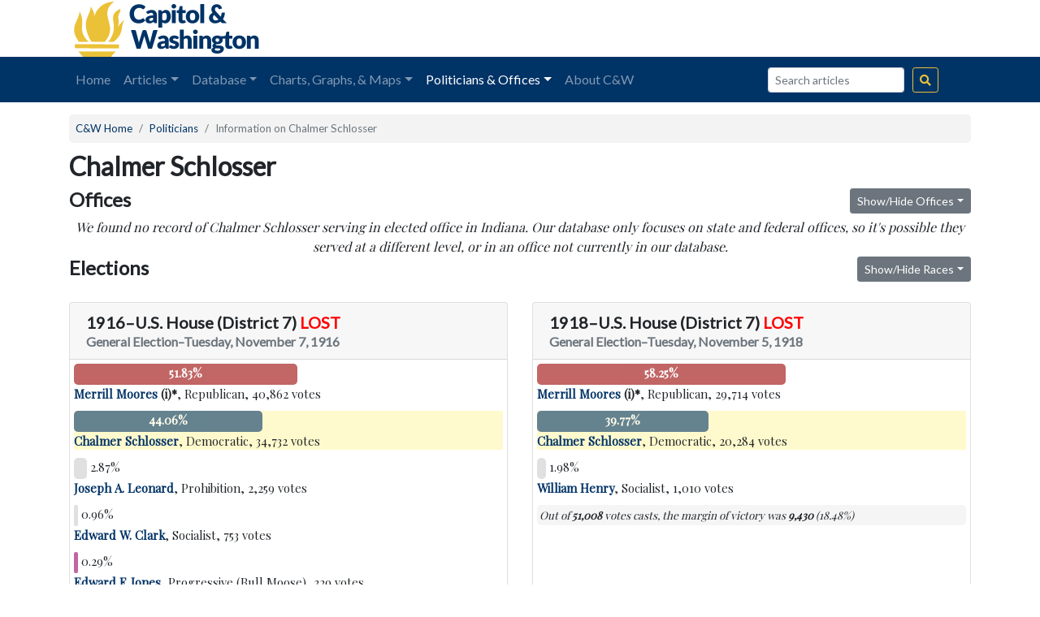

--- FILE ---
content_type: text/html; charset=UTF-8
request_url: https://www.capitolandwashington.com/politicians/pol/1755/
body_size: 9517
content:
<!doctype html>
<html lang="en">
  <head>
	  <!-- Global site tag (gtag.js) - Google Analytics -->
	  <script async src="https://www.googletagmanager.com/gtag/js?id=UA-20127004-1"></script>
	  <script>
		  window.dataLayer = window.dataLayer || [];
		  function gtag(){dataLayer.push(arguments);}
		  gtag('js', new Date());

		  gtag('config', 'UA-20127004-1');
	  </script>

    <!-- Required meta tags -->
    <meta charset="utf-8">
    <meta name="viewport" content="width=device-width, initial-scale=1, shrink-to-fit=no">

    <link href="https://fonts.googleapis.com/css?family=Lato|Playfair+Display&display=swap" rel="stylesheet">
    <link rel="stylesheet" href="https://use.fontawesome.com/releases/v5.8.2/css/all.css" integrity="sha384-oS3vJWv+0UjzBfQzYUhtDYW+Pj2yciDJxpsK1OYPAYjqT085Qq/1cq5FLXAZQ7Ay" crossorigin="anonymous"> 
    
    <title>Information on Chalmer Schlosser &laquo; Capitol &amp; Washington</title>

    <meta name='robots' content='max-image-preview:large' />
<link rel="alternate" type="application/rss+xml" title="Capitol &amp; Washington &raquo; Indiana Politicians By Letter Comments Feed" href="https://www.capitolandwashington.com/politicians/pol/feed/" />
<link rel="alternate" title="oEmbed (JSON)" type="application/json+oembed" href="https://www.capitolandwashington.com/wp-json/oembed/1.0/embed?url=https%3A%2F%2Fwww.capitolandwashington.com%2Fpoliticians%2Fpol%2F" />
<link rel="alternate" title="oEmbed (XML)" type="text/xml+oembed" href="https://www.capitolandwashington.com/wp-json/oembed/1.0/embed?url=https%3A%2F%2Fwww.capitolandwashington.com%2Fpoliticians%2Fpol%2F&#038;format=xml" />
<style id='wp-img-auto-sizes-contain-inline-css' type='text/css'>
img:is([sizes=auto i],[sizes^="auto," i]){contain-intrinsic-size:3000px 1500px}
/*# sourceURL=wp-img-auto-sizes-contain-inline-css */
</style>
<style id='wp-emoji-styles-inline-css' type='text/css'>

	img.wp-smiley, img.emoji {
		display: inline !important;
		border: none !important;
		box-shadow: none !important;
		height: 1em !important;
		width: 1em !important;
		margin: 0 0.07em !important;
		vertical-align: -0.1em !important;
		background: none !important;
		padding: 0 !important;
	}
/*# sourceURL=wp-emoji-styles-inline-css */
</style>
<style id='wp-block-library-inline-css' type='text/css'>
:root{--wp-block-synced-color:#7a00df;--wp-block-synced-color--rgb:122,0,223;--wp-bound-block-color:var(--wp-block-synced-color);--wp-editor-canvas-background:#ddd;--wp-admin-theme-color:#007cba;--wp-admin-theme-color--rgb:0,124,186;--wp-admin-theme-color-darker-10:#006ba1;--wp-admin-theme-color-darker-10--rgb:0,107,160.5;--wp-admin-theme-color-darker-20:#005a87;--wp-admin-theme-color-darker-20--rgb:0,90,135;--wp-admin-border-width-focus:2px}@media (min-resolution:192dpi){:root{--wp-admin-border-width-focus:1.5px}}.wp-element-button{cursor:pointer}:root .has-very-light-gray-background-color{background-color:#eee}:root .has-very-dark-gray-background-color{background-color:#313131}:root .has-very-light-gray-color{color:#eee}:root .has-very-dark-gray-color{color:#313131}:root .has-vivid-green-cyan-to-vivid-cyan-blue-gradient-background{background:linear-gradient(135deg,#00d084,#0693e3)}:root .has-purple-crush-gradient-background{background:linear-gradient(135deg,#34e2e4,#4721fb 50%,#ab1dfe)}:root .has-hazy-dawn-gradient-background{background:linear-gradient(135deg,#faaca8,#dad0ec)}:root .has-subdued-olive-gradient-background{background:linear-gradient(135deg,#fafae1,#67a671)}:root .has-atomic-cream-gradient-background{background:linear-gradient(135deg,#fdd79a,#004a59)}:root .has-nightshade-gradient-background{background:linear-gradient(135deg,#330968,#31cdcf)}:root .has-midnight-gradient-background{background:linear-gradient(135deg,#020381,#2874fc)}:root{--wp--preset--font-size--normal:16px;--wp--preset--font-size--huge:42px}.has-regular-font-size{font-size:1em}.has-larger-font-size{font-size:2.625em}.has-normal-font-size{font-size:var(--wp--preset--font-size--normal)}.has-huge-font-size{font-size:var(--wp--preset--font-size--huge)}.has-text-align-center{text-align:center}.has-text-align-left{text-align:left}.has-text-align-right{text-align:right}.has-fit-text{white-space:nowrap!important}#end-resizable-editor-section{display:none}.aligncenter{clear:both}.items-justified-left{justify-content:flex-start}.items-justified-center{justify-content:center}.items-justified-right{justify-content:flex-end}.items-justified-space-between{justify-content:space-between}.screen-reader-text{border:0;clip-path:inset(50%);height:1px;margin:-1px;overflow:hidden;padding:0;position:absolute;width:1px;word-wrap:normal!important}.screen-reader-text:focus{background-color:#ddd;clip-path:none;color:#444;display:block;font-size:1em;height:auto;left:5px;line-height:normal;padding:15px 23px 14px;text-decoration:none;top:5px;width:auto;z-index:100000}html :where(.has-border-color){border-style:solid}html :where([style*=border-top-color]){border-top-style:solid}html :where([style*=border-right-color]){border-right-style:solid}html :where([style*=border-bottom-color]){border-bottom-style:solid}html :where([style*=border-left-color]){border-left-style:solid}html :where([style*=border-width]){border-style:solid}html :where([style*=border-top-width]){border-top-style:solid}html :where([style*=border-right-width]){border-right-style:solid}html :where([style*=border-bottom-width]){border-bottom-style:solid}html :where([style*=border-left-width]){border-left-style:solid}html :where(img[class*=wp-image-]){height:auto;max-width:100%}:where(figure){margin:0 0 1em}html :where(.is-position-sticky){--wp-admin--admin-bar--position-offset:var(--wp-admin--admin-bar--height,0px)}@media screen and (max-width:600px){html :where(.is-position-sticky){--wp-admin--admin-bar--position-offset:0px}}

/*# sourceURL=wp-block-library-inline-css */
</style><style id='global-styles-inline-css' type='text/css'>
:root{--wp--preset--aspect-ratio--square: 1;--wp--preset--aspect-ratio--4-3: 4/3;--wp--preset--aspect-ratio--3-4: 3/4;--wp--preset--aspect-ratio--3-2: 3/2;--wp--preset--aspect-ratio--2-3: 2/3;--wp--preset--aspect-ratio--16-9: 16/9;--wp--preset--aspect-ratio--9-16: 9/16;--wp--preset--color--black: #000000;--wp--preset--color--cyan-bluish-gray: #abb8c3;--wp--preset--color--white: #ffffff;--wp--preset--color--pale-pink: #f78da7;--wp--preset--color--vivid-red: #cf2e2e;--wp--preset--color--luminous-vivid-orange: #ff6900;--wp--preset--color--luminous-vivid-amber: #fcb900;--wp--preset--color--light-green-cyan: #7bdcb5;--wp--preset--color--vivid-green-cyan: #00d084;--wp--preset--color--pale-cyan-blue: #8ed1fc;--wp--preset--color--vivid-cyan-blue: #0693e3;--wp--preset--color--vivid-purple: #9b51e0;--wp--preset--gradient--vivid-cyan-blue-to-vivid-purple: linear-gradient(135deg,rgb(6,147,227) 0%,rgb(155,81,224) 100%);--wp--preset--gradient--light-green-cyan-to-vivid-green-cyan: linear-gradient(135deg,rgb(122,220,180) 0%,rgb(0,208,130) 100%);--wp--preset--gradient--luminous-vivid-amber-to-luminous-vivid-orange: linear-gradient(135deg,rgb(252,185,0) 0%,rgb(255,105,0) 100%);--wp--preset--gradient--luminous-vivid-orange-to-vivid-red: linear-gradient(135deg,rgb(255,105,0) 0%,rgb(207,46,46) 100%);--wp--preset--gradient--very-light-gray-to-cyan-bluish-gray: linear-gradient(135deg,rgb(238,238,238) 0%,rgb(169,184,195) 100%);--wp--preset--gradient--cool-to-warm-spectrum: linear-gradient(135deg,rgb(74,234,220) 0%,rgb(151,120,209) 20%,rgb(207,42,186) 40%,rgb(238,44,130) 60%,rgb(251,105,98) 80%,rgb(254,248,76) 100%);--wp--preset--gradient--blush-light-purple: linear-gradient(135deg,rgb(255,206,236) 0%,rgb(152,150,240) 100%);--wp--preset--gradient--blush-bordeaux: linear-gradient(135deg,rgb(254,205,165) 0%,rgb(254,45,45) 50%,rgb(107,0,62) 100%);--wp--preset--gradient--luminous-dusk: linear-gradient(135deg,rgb(255,203,112) 0%,rgb(199,81,192) 50%,rgb(65,88,208) 100%);--wp--preset--gradient--pale-ocean: linear-gradient(135deg,rgb(255,245,203) 0%,rgb(182,227,212) 50%,rgb(51,167,181) 100%);--wp--preset--gradient--electric-grass: linear-gradient(135deg,rgb(202,248,128) 0%,rgb(113,206,126) 100%);--wp--preset--gradient--midnight: linear-gradient(135deg,rgb(2,3,129) 0%,rgb(40,116,252) 100%);--wp--preset--font-size--small: 13px;--wp--preset--font-size--medium: 20px;--wp--preset--font-size--large: 36px;--wp--preset--font-size--x-large: 42px;--wp--preset--spacing--20: 0.44rem;--wp--preset--spacing--30: 0.67rem;--wp--preset--spacing--40: 1rem;--wp--preset--spacing--50: 1.5rem;--wp--preset--spacing--60: 2.25rem;--wp--preset--spacing--70: 3.38rem;--wp--preset--spacing--80: 5.06rem;--wp--preset--shadow--natural: 6px 6px 9px rgba(0, 0, 0, 0.2);--wp--preset--shadow--deep: 12px 12px 50px rgba(0, 0, 0, 0.4);--wp--preset--shadow--sharp: 6px 6px 0px rgba(0, 0, 0, 0.2);--wp--preset--shadow--outlined: 6px 6px 0px -3px rgb(255, 255, 255), 6px 6px rgb(0, 0, 0);--wp--preset--shadow--crisp: 6px 6px 0px rgb(0, 0, 0);}:where(.is-layout-flex){gap: 0.5em;}:where(.is-layout-grid){gap: 0.5em;}body .is-layout-flex{display: flex;}.is-layout-flex{flex-wrap: wrap;align-items: center;}.is-layout-flex > :is(*, div){margin: 0;}body .is-layout-grid{display: grid;}.is-layout-grid > :is(*, div){margin: 0;}:where(.wp-block-columns.is-layout-flex){gap: 2em;}:where(.wp-block-columns.is-layout-grid){gap: 2em;}:where(.wp-block-post-template.is-layout-flex){gap: 1.25em;}:where(.wp-block-post-template.is-layout-grid){gap: 1.25em;}.has-black-color{color: var(--wp--preset--color--black) !important;}.has-cyan-bluish-gray-color{color: var(--wp--preset--color--cyan-bluish-gray) !important;}.has-white-color{color: var(--wp--preset--color--white) !important;}.has-pale-pink-color{color: var(--wp--preset--color--pale-pink) !important;}.has-vivid-red-color{color: var(--wp--preset--color--vivid-red) !important;}.has-luminous-vivid-orange-color{color: var(--wp--preset--color--luminous-vivid-orange) !important;}.has-luminous-vivid-amber-color{color: var(--wp--preset--color--luminous-vivid-amber) !important;}.has-light-green-cyan-color{color: var(--wp--preset--color--light-green-cyan) !important;}.has-vivid-green-cyan-color{color: var(--wp--preset--color--vivid-green-cyan) !important;}.has-pale-cyan-blue-color{color: var(--wp--preset--color--pale-cyan-blue) !important;}.has-vivid-cyan-blue-color{color: var(--wp--preset--color--vivid-cyan-blue) !important;}.has-vivid-purple-color{color: var(--wp--preset--color--vivid-purple) !important;}.has-black-background-color{background-color: var(--wp--preset--color--black) !important;}.has-cyan-bluish-gray-background-color{background-color: var(--wp--preset--color--cyan-bluish-gray) !important;}.has-white-background-color{background-color: var(--wp--preset--color--white) !important;}.has-pale-pink-background-color{background-color: var(--wp--preset--color--pale-pink) !important;}.has-vivid-red-background-color{background-color: var(--wp--preset--color--vivid-red) !important;}.has-luminous-vivid-orange-background-color{background-color: var(--wp--preset--color--luminous-vivid-orange) !important;}.has-luminous-vivid-amber-background-color{background-color: var(--wp--preset--color--luminous-vivid-amber) !important;}.has-light-green-cyan-background-color{background-color: var(--wp--preset--color--light-green-cyan) !important;}.has-vivid-green-cyan-background-color{background-color: var(--wp--preset--color--vivid-green-cyan) !important;}.has-pale-cyan-blue-background-color{background-color: var(--wp--preset--color--pale-cyan-blue) !important;}.has-vivid-cyan-blue-background-color{background-color: var(--wp--preset--color--vivid-cyan-blue) !important;}.has-vivid-purple-background-color{background-color: var(--wp--preset--color--vivid-purple) !important;}.has-black-border-color{border-color: var(--wp--preset--color--black) !important;}.has-cyan-bluish-gray-border-color{border-color: var(--wp--preset--color--cyan-bluish-gray) !important;}.has-white-border-color{border-color: var(--wp--preset--color--white) !important;}.has-pale-pink-border-color{border-color: var(--wp--preset--color--pale-pink) !important;}.has-vivid-red-border-color{border-color: var(--wp--preset--color--vivid-red) !important;}.has-luminous-vivid-orange-border-color{border-color: var(--wp--preset--color--luminous-vivid-orange) !important;}.has-luminous-vivid-amber-border-color{border-color: var(--wp--preset--color--luminous-vivid-amber) !important;}.has-light-green-cyan-border-color{border-color: var(--wp--preset--color--light-green-cyan) !important;}.has-vivid-green-cyan-border-color{border-color: var(--wp--preset--color--vivid-green-cyan) !important;}.has-pale-cyan-blue-border-color{border-color: var(--wp--preset--color--pale-cyan-blue) !important;}.has-vivid-cyan-blue-border-color{border-color: var(--wp--preset--color--vivid-cyan-blue) !important;}.has-vivid-purple-border-color{border-color: var(--wp--preset--color--vivid-purple) !important;}.has-vivid-cyan-blue-to-vivid-purple-gradient-background{background: var(--wp--preset--gradient--vivid-cyan-blue-to-vivid-purple) !important;}.has-light-green-cyan-to-vivid-green-cyan-gradient-background{background: var(--wp--preset--gradient--light-green-cyan-to-vivid-green-cyan) !important;}.has-luminous-vivid-amber-to-luminous-vivid-orange-gradient-background{background: var(--wp--preset--gradient--luminous-vivid-amber-to-luminous-vivid-orange) !important;}.has-luminous-vivid-orange-to-vivid-red-gradient-background{background: var(--wp--preset--gradient--luminous-vivid-orange-to-vivid-red) !important;}.has-very-light-gray-to-cyan-bluish-gray-gradient-background{background: var(--wp--preset--gradient--very-light-gray-to-cyan-bluish-gray) !important;}.has-cool-to-warm-spectrum-gradient-background{background: var(--wp--preset--gradient--cool-to-warm-spectrum) !important;}.has-blush-light-purple-gradient-background{background: var(--wp--preset--gradient--blush-light-purple) !important;}.has-blush-bordeaux-gradient-background{background: var(--wp--preset--gradient--blush-bordeaux) !important;}.has-luminous-dusk-gradient-background{background: var(--wp--preset--gradient--luminous-dusk) !important;}.has-pale-ocean-gradient-background{background: var(--wp--preset--gradient--pale-ocean) !important;}.has-electric-grass-gradient-background{background: var(--wp--preset--gradient--electric-grass) !important;}.has-midnight-gradient-background{background: var(--wp--preset--gradient--midnight) !important;}.has-small-font-size{font-size: var(--wp--preset--font-size--small) !important;}.has-medium-font-size{font-size: var(--wp--preset--font-size--medium) !important;}.has-large-font-size{font-size: var(--wp--preset--font-size--large) !important;}.has-x-large-font-size{font-size: var(--wp--preset--font-size--x-large) !important;}
/*# sourceURL=global-styles-inline-css */
</style>

<style id='classic-theme-styles-inline-css' type='text/css'>
/*! This file is auto-generated */
.wp-block-button__link{color:#fff;background-color:#32373c;border-radius:9999px;box-shadow:none;text-decoration:none;padding:calc(.667em + 2px) calc(1.333em + 2px);font-size:1.125em}.wp-block-file__button{background:#32373c;color:#fff;text-decoration:none}
/*# sourceURL=/wp-includes/css/classic-themes.min.css */
</style>
<link rel='stylesheet' id='bootstrap-css' href='https://www.capitolandwashington.com/wp-content/themes/candw19/bootstrap/css/bootstrap.css?ver=6.9' type='text/css' media='all' />
<link rel='stylesheet' id='core-css' href='https://www.capitolandwashington.com/wp-content/themes/candw19/style.css?ver=6.9' type='text/css' media='all' />
<script type="text/javascript" src="https://www.capitolandwashington.com/wp-includes/js/jquery/jquery.min.js?ver=3.7.1" id="jquery-core-js"></script>
<script type="text/javascript" src="https://www.capitolandwashington.com/wp-includes/js/jquery/jquery-migrate.min.js?ver=3.4.1" id="jquery-migrate-js"></script>
<script type="text/javascript" src="https://www.capitolandwashington.com/wp-content/themes/candw19/bootstrap/js/bootstrap.js?ver=6.9" id="bootstrap-js"></script>
<link rel="https://api.w.org/" href="https://www.capitolandwashington.com/wp-json/" /><link rel="alternate" title="JSON" type="application/json" href="https://www.capitolandwashington.com/wp-json/wp/v2/pages/43" /><link rel="EditURI" type="application/rsd+xml" title="RSD" href="https://www.capitolandwashington.com/xmlrpc.php?rsd" />
<meta name="generator" content="WordPress 6.9" />
<link rel="canonical" href="https://www.capitolandwashington.com/politicians/pol/" />
<link rel='shortlink' href='https://www.capitolandwashington.com/?p=43' />
<link rel="icon" href="https://www.capitolandwashington.com/wp-content/uploads/2022/11/cropped-logo-45x45.png" sizes="32x32" />
<link rel="icon" href="https://www.capitolandwashington.com/wp-content/uploads/2022/11/cropped-logo.png" sizes="192x192" />
<link rel="apple-touch-icon" href="https://www.capitolandwashington.com/wp-content/uploads/2022/11/cropped-logo.png" />
<meta name="msapplication-TileImage" content="https://www.capitolandwashington.com/wp-content/uploads/2022/11/cropped-logo.png" />
     <script type="text/javascript">
      jQuery(document).ready(function(){
        jQuery('li.active ul li.active a').addClass('active');
      });
      window.addEventListener("hashchange", function() { scrollBy(0, -112) })
    </script>
    <link rel="icon" type="image/ico" href="https://www.capitolandwashington.com/wp-content/themes/candw19/img/favicon.ico">
  </head>
  <body data-spy="scroll" data-target=".navbar">
    <!--Navbar-->
    <div class="container d-none d-lg-block">
      <div class="row">
        <div class="col">
          <a href="https://www.capitolandwashington.com"><img src="https://www.capitolandwashington.com/wp-content/themes/candw19/img/logo.png" id="logo"></a>
        </div>
        <div id="googlebanner">
			<script async src="https://pagead2.googlesyndication.com/pagead/js/adsbygoogle.js"></script>
			<!-- CW19 Banner -->
			<ins class="adsbygoogle"
				 style="display:inline-block;width:468px;height:60px"
				 data-ad-client="ca-pub-0959455577086786"
				 data-ad-slot="2194162772"></ins>
			<script>
				 (adsbygoogle = window.adsbygoogle || []).push({});
			</script>
        </div>
      </div>
    </div>
    <nav class="navbar navbar-expand-lg navbar-dark sticky-top">
      <div class="container">
		  <div class="navbar-brand d-block d-lg-none" style="cursor:pointer" onclick="location.href='https://www.capitolandwashington.com'"></div>
        <button class="navbar-toggler" type="button" data-toggle="collapse" data-target="#navbarCollapse" aria-controls="navbarCollapse" aria-expanded="false" aria-label="Toggle navigation">
          <span class="navbar-toggler-icon"></span>
        </button>
        <div id="navbarCollapse" class="collapse navbar-collapse"><ul id="menu-header-menu" class="navbar-nav mr-auto mt-2 mt-lg-0"><li itemscope="itemscope" itemtype="https://www.schema.org/SiteNavigationElement" id="menu-item-536" class="menu-item menu-item-type-post_type menu-item-object-page menu-item-home menu-item-536 nav-item"><a title="Home" href="https://www.capitolandwashington.com/" class="nav-link">Home</a></li>
<li itemscope="itemscope" itemtype="https://www.schema.org/SiteNavigationElement" id="menu-item-538" class="menu-item menu-item-type-custom menu-item-object-custom menu-item-has-children dropdown menu-item-538 nav-item"><a title="Articles" href="#" data-toggle="dropdown" aria-haspopup="true" aria-expanded="false" class="dropdown-toggle nav-link" id="menu-item-dropdown-538">Articles</a>
<ul class="dropdown-menu" aria-labelledby="menu-item-dropdown-538" role="menu">
	<li itemscope="itemscope" itemtype="https://www.schema.org/SiteNavigationElement" id="menu-item-631" class="menu-item menu-item-type-post_type menu-item-object-page menu-item-631 nav-item"><a title="All Posts" href="https://www.capitolandwashington.com/blog/" class="dropdown-item">All Posts</a></li>
	<li itemscope="itemscope" itemtype="https://www.schema.org/SiteNavigationElement" id="menu-item-629" class="menu-item menu-item-type-taxonomy menu-item-object-category menu-item-629 nav-item"><a title="Historical Figures" href="https://www.capitolandwashington.com/blog/category/historical-figures/" class="dropdown-item">Historical Figures</a></li>
	<li itemscope="itemscope" itemtype="https://www.schema.org/SiteNavigationElement" id="menu-item-630" class="menu-item menu-item-type-taxonomy menu-item-object-category menu-item-630 nav-item"><a title="Historical Women" href="https://www.capitolandwashington.com/blog/category/historical-women/" class="dropdown-item">Historical Women</a></li>
	<li itemscope="itemscope" itemtype="https://www.schema.org/SiteNavigationElement" id="menu-item-621" class="menu-item menu-item-type-taxonomy menu-item-object-category current-page-parent menu-item-621 nav-item"><a title="Congressional History" href="https://www.capitolandwashington.com/blog/category/congressional-history/" class="dropdown-item">Congressional History</a></li>
	<li itemscope="itemscope" itemtype="https://www.schema.org/SiteNavigationElement" id="menu-item-626" class="menu-item menu-item-type-taxonomy menu-item-object-category menu-item-626 nav-item"><a title="General Assembly History" href="https://www.capitolandwashington.com/blog/category/iga-history/" class="dropdown-item">General Assembly History</a></li>
	<li itemscope="itemscope" itemtype="https://www.schema.org/SiteNavigationElement" id="menu-item-628" class="menu-item menu-item-type-taxonomy menu-item-object-category menu-item-628 nav-item"><a title="Gubernatorial History" href="https://www.capitolandwashington.com/blog/category/gubernatorial-history/" class="dropdown-item">Gubernatorial History</a></li>
	<li itemscope="itemscope" itemtype="https://www.schema.org/SiteNavigationElement" id="menu-item-625" class="menu-item menu-item-type-taxonomy menu-item-object-category menu-item-625 nav-item"><a title="Electoral History" href="https://www.capitolandwashington.com/blog/category/electoral-history/" class="dropdown-item">Electoral History</a></li>
	<li itemscope="itemscope" itemtype="https://www.schema.org/SiteNavigationElement" id="menu-item-627" class="menu-item menu-item-type-taxonomy menu-item-object-category menu-item-627 nav-item"><a title="General History" href="https://www.capitolandwashington.com/blog/category/general-history/" class="dropdown-item">General History</a></li>
	<li itemscope="itemscope" itemtype="https://www.schema.org/SiteNavigationElement" id="menu-item-622" class="menu-item menu-item-type-taxonomy menu-item-object-category menu-item-622 nav-item"><a title="Data Analysis" href="https://www.capitolandwashington.com/blog/category/data-analysis/" class="dropdown-item">Data Analysis</a></li>
	<li itemscope="itemscope" itemtype="https://www.schema.org/SiteNavigationElement" id="menu-item-624" class="menu-item menu-item-type-taxonomy menu-item-object-category menu-item-624 nav-item"><a title="Database Features" href="https://www.capitolandwashington.com/blog/category/database-features/" class="dropdown-item">Database Features</a></li>
	<li itemscope="itemscope" itemtype="https://www.schema.org/SiteNavigationElement" id="menu-item-623" class="menu-item menu-item-type-taxonomy menu-item-object-category menu-item-623 nav-item"><a title="Data Updates" href="https://www.capitolandwashington.com/blog/category/data-updates/" class="dropdown-item">Data Updates</a></li>
</ul>
</li>
<li itemscope="itemscope" itemtype="https://www.schema.org/SiteNavigationElement" id="menu-item-541" class="menu-item menu-item-type-custom menu-item-object-custom menu-item-has-children dropdown menu-item-541 nav-item"><a title="Database" href="#" data-toggle="dropdown" aria-haspopup="true" aria-expanded="false" class="dropdown-toggle nav-link" id="menu-item-dropdown-541">Database</a>
<ul class="dropdown-menu" aria-labelledby="menu-item-dropdown-541" role="menu">
	<li itemscope="itemscope" itemtype="https://www.schema.org/SiteNavigationElement" id="menu-item-618" class="menu-item menu-item-type-custom menu-item-object-custom menu-item-618 nav-item"><span class="dropdown-header h6" title="Elections" class="dropdown-item dropdown-header">Elections</span></li>
	<li itemscope="itemscope" itemtype="https://www.schema.org/SiteNavigationElement" id="menu-item-712" class="menu-item menu-item-type-post_type menu-item-object-page menu-item-712 nav-item"><a title="Election Results" href="https://www.capitolandwashington.com/results/" class="dropdown-item">Election Results</a></li>
	<li itemscope="itemscope" itemtype="https://www.schema.org/SiteNavigationElement" id="menu-item-617" class="menu-item menu-item-type-post_type menu-item-object-page menu-item-617 nav-item"><a title="List of Elections in Database" href="https://www.capitolandwashington.com/elections-list/" class="dropdown-item">List of Elections in Database</a></li>
	<li itemscope="itemscope" itemtype="https://www.schema.org/SiteNavigationElement" id="menu-item-542" class="menu-item menu-item-type-custom menu-item-object-custom menu-item-542 nav-item"><div class="dropdown-divider" title="Divider" class="dropdown-item dropdown-divider">Divider</div></li>
	<li itemscope="itemscope" itemtype="https://www.schema.org/SiteNavigationElement" id="menu-item-543" class="menu-item menu-item-type-custom menu-item-object-custom menu-item-543 nav-item"><span class="dropdown-header h6" title="Records &amp; Stats" class="dropdown-item dropdown-header">Records &#038; Stats</span></li>
	<li itemscope="itemscope" itemtype="https://www.schema.org/SiteNavigationElement" id="menu-item-545" class="menu-item menu-item-type-post_type menu-item-object-page menu-item-545 nav-item"><a title="Electoral Vote Records" href="https://www.capitolandwashington.com/records/elections/" class="dropdown-item">Electoral Vote Records</a></li>
	<li itemscope="itemscope" itemtype="https://www.schema.org/SiteNavigationElement" id="menu-item-544" class="menu-item menu-item-type-post_type menu-item-object-page menu-item-544 nav-item"><a title="Length of Tenure Records" href="https://www.capitolandwashington.com/records/tenure/" class="dropdown-item">Length of Tenure Records</a></li>
	<li itemscope="itemscope" itemtype="https://www.schema.org/SiteNavigationElement" id="menu-item-546" class="menu-item menu-item-type-post_type menu-item-object-page menu-item-546 nav-item"><a title="Legislative Caucus Elections" href="https://www.capitolandwashington.com/records/legislative-caucuses/" class="dropdown-item">Legislative Caucus Elections</a></li>
</ul>
</li>
<li itemscope="itemscope" itemtype="https://www.schema.org/SiteNavigationElement" id="menu-item-548" class="menu-item menu-item-type-custom menu-item-object-custom menu-item-has-children dropdown menu-item-548 nav-item"><a title="Charts, Graphs, &amp; Maps" href="#" data-toggle="dropdown" aria-haspopup="true" aria-expanded="false" class="dropdown-toggle nav-link" id="menu-item-dropdown-548">Charts, Graphs, &#038; Maps</a>
<ul class="dropdown-menu" aria-labelledby="menu-item-dropdown-548" role="menu">
	<li itemscope="itemscope" itemtype="https://www.schema.org/SiteNavigationElement" id="menu-item-619" class="menu-item menu-item-type-custom menu-item-object-custom menu-item-619 nav-item"><span class="dropdown-header h6" title="Visualizations" class="dropdown-item dropdown-header">Visualizations</span></li>
	<li itemscope="itemscope" itemtype="https://www.schema.org/SiteNavigationElement" id="menu-item-831" class="menu-item menu-item-type-post_type menu-item-object-page menu-item-831 nav-item"><a title="Voter Turnout in Indiana" href="https://www.capitolandwashington.com/visualizations/turnout/" class="dropdown-item">Voter Turnout in Indiana</a></li>
	<li itemscope="itemscope" itemtype="https://www.schema.org/SiteNavigationElement" id="menu-item-815" class="menu-item menu-item-type-post_type menu-item-object-page menu-item-815 nav-item"><a title="Female Legislators Over Time Graph" href="https://www.capitolandwashington.com/visualizations/female-legislators/" class="dropdown-item">Female Legislators Over Time Graph</a></li>
	<li itemscope="itemscope" itemtype="https://www.schema.org/SiteNavigationElement" id="menu-item-577" class="menu-item menu-item-type-post_type menu-item-object-page menu-item-577 nav-item"><a title="Party Control of State Government Chart" href="https://www.capitolandwashington.com/visualizations/control/" class="dropdown-item">Party Control of State Government Chart</a></li>
	<li itemscope="itemscope" itemtype="https://www.schema.org/SiteNavigationElement" id="menu-item-576" class="menu-item menu-item-type-post_type menu-item-object-page menu-item-576 nav-item"><a title="Average Tenure by Legislative Body Graph" href="https://www.capitolandwashington.com/visualizations/ltenure/" class="dropdown-item">Average Tenure by Legislative Body Graph</a></li>
	<li itemscope="itemscope" itemtype="https://www.schema.org/SiteNavigationElement" id="menu-item-620" class="menu-item menu-item-type-custom menu-item-object-custom menu-item-620 nav-item"><div class="dropdown-divider" title="Divider" class="dropdown-item dropdown-divider">Divider</div></li>
	<li itemscope="itemscope" itemtype="https://www.schema.org/SiteNavigationElement" id="menu-item-547" class="menu-item menu-item-type-custom menu-item-object-custom menu-item-547 nav-item"><span class="dropdown-header h6" title="Maps" class="dropdown-item dropdown-header">Maps</span></li>
	<li itemscope="itemscope" itemtype="https://www.schema.org/SiteNavigationElement" id="menu-item-578" class="menu-item menu-item-type-custom menu-item-object-custom menu-item-578 nav-item"><a title="Congressional Maps" href="http://www.capitolandwashington.com/maps/congressional-maps/" class="dropdown-item">Congressional Maps</a></li>
	<li itemscope="itemscope" itemtype="https://www.schema.org/SiteNavigationElement" id="menu-item-579" class="menu-item menu-item-type-custom menu-item-object-custom menu-item-579 nav-item"><a title="State Senate Maps" href="http://www.capitolandwashington.com/maps/state-senate-maps/" class="dropdown-item">State Senate Maps</a></li>
	<li itemscope="itemscope" itemtype="https://www.schema.org/SiteNavigationElement" id="menu-item-580" class="menu-item menu-item-type-custom menu-item-object-custom menu-item-580 nav-item"><a title="State Representative Maps" href="http://www.capitolandwashington.com/maps/state-house-maps/" class="dropdown-item">State Representative Maps</a></li>
</ul>
</li>
<li itemscope="itemscope" itemtype="https://www.schema.org/SiteNavigationElement" id="menu-item-549" class="menu-item menu-item-type-custom menu-item-object-custom current-menu-ancestor current-menu-parent menu-item-has-children dropdown active menu-item-549 nav-item"><a title="Politicians &amp; Offices" href="#" data-toggle="dropdown" aria-haspopup="true" aria-expanded="false" class="dropdown-toggle nav-link" id="menu-item-dropdown-549">Politicians &#038; Offices</a>
<ul class="dropdown-menu" aria-labelledby="menu-item-dropdown-549" role="menu">
	<li itemscope="itemscope" itemtype="https://www.schema.org/SiteNavigationElement" id="menu-item-570" class="menu-item menu-item-type-custom menu-item-object-custom menu-item-570 nav-item"><span class="dropdown-header h6" title="Politicians" class="dropdown-item dropdown-header">Politicians</span></li>
	<li itemscope="itemscope" itemtype="https://www.schema.org/SiteNavigationElement" id="menu-item-581" class="menu-item menu-item-type-post_type menu-item-object-page current-page-ancestor current-page-parent menu-item-581 nav-item"><a title="Search All Politicians" href="https://www.capitolandwashington.com/politicians/" class="dropdown-item">Search All Politicians</a></li>
	<li itemscope="itemscope" itemtype="https://www.schema.org/SiteNavigationElement" id="menu-item-568" class="menu-item menu-item-type-post_type menu-item-object-page current-menu-item page_item page-item-43 current_page_item active menu-item-568 nav-item"><a title="Individual Politicians" href="https://www.capitolandwashington.com/politicians/pol/" class="dropdown-item">Individual Politicians</a></li>
	<li itemscope="itemscope" itemtype="https://www.schema.org/SiteNavigationElement" id="menu-item-569" class="menu-item menu-item-type-post_type menu-item-object-page menu-item-569 nav-item"><a title="Minorities and Women in Office" href="https://www.capitolandwashington.com/politicians/minorities-women/" class="dropdown-item">Minorities and Women in Office</a></li>
	<li itemscope="itemscope" itemtype="https://www.schema.org/SiteNavigationElement" id="menu-item-900" class="menu-item menu-item-type-post_type menu-item-object-page menu-item-900 nav-item"><a title="Hoosiers in the U.S. Presidential Cabinet" href="https://www.capitolandwashington.com/politicians/cabinet/" class="dropdown-item">Hoosiers in the U.S. Presidential Cabinet</a></li>
	<li itemscope="itemscope" itemtype="https://www.schema.org/SiteNavigationElement" id="menu-item-566" class="menu-item menu-item-type-post_type menu-item-object-page menu-item-566 nav-item"><a title="Statewide Stepping Stones?" href="https://www.capitolandwashington.com/politicians/stepping-stones/" class="dropdown-item">Statewide Stepping Stones?</a></li>
	<li itemscope="itemscope" itemtype="https://www.schema.org/SiteNavigationElement" id="menu-item-571" class="menu-item menu-item-type-custom menu-item-object-custom menu-item-571 nav-item"><div class="dropdown-divider" title="Divider" class="dropdown-item dropdown-divider">Divider</div></li>
	<li itemscope="itemscope" itemtype="https://www.schema.org/SiteNavigationElement" id="menu-item-572" class="menu-item menu-item-type-custom menu-item-object-custom menu-item-572 nav-item"><span class="dropdown-header h6" title="Offices" class="dropdown-item dropdown-header">Offices</span></li>
	<li itemscope="itemscope" itemtype="https://www.schema.org/SiteNavigationElement" id="menu-item-573" class="menu-item menu-item-type-post_type menu-item-object-page menu-item-573 nav-item"><a title="List of All Current Officeholders" href="https://www.capitolandwashington.com/offices/" class="dropdown-item">List of All Current Officeholders</a></li>
	<li itemscope="itemscope" itemtype="https://www.schema.org/SiteNavigationElement" id="menu-item-736" class="menu-item menu-item-type-post_type menu-item-object-page menu-item-736 nav-item"><a title="Offices by County" href="https://www.capitolandwashington.com/offices/county/" class="dropdown-item">Offices by County</a></li>
	<li itemscope="itemscope" itemtype="https://www.schema.org/SiteNavigationElement" id="menu-item-575" class="menu-item menu-item-type-post_type menu-item-object-page menu-item-575 nav-item"><a title="U.S. Senate Pairs" href="https://www.capitolandwashington.com/offices/senate-pairs/" class="dropdown-item">U.S. Senate Pairs</a></li>
	<li itemscope="itemscope" itemtype="https://www.schema.org/SiteNavigationElement" id="menu-item-574" class="menu-item menu-item-type-post_type menu-item-object-page menu-item-574 nav-item"><a title="General Assembly Session Rosters" href="https://www.capitolandwashington.com/offices/general-assembly/" class="dropdown-item">General Assembly Session Rosters</a></li>
	<li itemscope="itemscope" itemtype="https://www.schema.org/SiteNavigationElement" id="menu-item-775" class="menu-item menu-item-type-post_type menu-item-object-page menu-item-775 nav-item"><a title="General Assembly Casualty List" href="https://www.capitolandwashington.com/offices/casualty-list/" class="dropdown-item">General Assembly Casualty List</a></li>
</ul>
</li>
<li itemscope="itemscope" itemtype="https://www.schema.org/SiteNavigationElement" id="menu-item-616" class="menu-item menu-item-type-post_type menu-item-object-page menu-item-616 nav-item"><a title="About C&amp;W" href="https://www.capitolandwashington.com/about/" class="nav-link">About C&#038;W</a></li>
</ul><form class="form-inline my-2 my-lg-0" role="search" method="get" id="searchform" action="https://www.capitolandwashington.com/"><div class="form-row"><div class="col"><input name="s" class="form-control form-control-sm" type="search" placeholder="Search articles"></div><div class="col"><button class="btn btn-outline-warning btn-sm" type="submit"><i class="fas fa-search"></i></button></div></div></form><ul></ul></div>      </div>
    </nav>
    <div class="container"><nav aria-label="breadcrumb"><ol class="breadcrumb"><li class="breadcrumb-item"><a href="https://www.capitolandwashington.com">C&amp;W Home</a></li><li class="breadcrumb-item"><a href="https://www.capitolandwashington.com/politicians/">Politicians</a></li><li class="breadcrumb-item active" aria-current="page">Information on Chalmer Schlosser</li></ol></nav>		<h2>Chalmer Schlosser</h2>
		<div class="front-cards">
			<div class="row">
				<div class="col-12">
					<h4 class="archive-head text-left">Offices <button type="button" class="btn btn-sm btn-secondary dropdown-toggle" style="float:right" data-toggle="collapse" data-target="#heldOffices" aria-expanded="true" aria-controls="heldOffices">Show/Hide Offices</button></h4>
				</div>
			</div>
			<div id="heldOffices" class="collapse show card-deck row">
			</div>
			<div class="row">
				<div class="col-12">
					<em>We found no record of Chalmer Schlosser serving in elected office in Indiana. Our database only focuses on state and federal offices, so it's possible they served at a different level, or in an office not currently in our database.</em>
				</div>
			</div>
		</div>
		<div class="front-cards text-left">
			<div class="row">
				<div class="col">
					<h4 class="archive-head">Elections <button type="button" class="btn btn-sm btn-secondary dropdown-toggle" style="float:right" data-toggle="collapse" data-target="#electoralHistory" aria-expanded="true" aria-controls="electoralHistory">Show/Hide Races</button></h4>
				</div>
			</div>
			<div id="electoralHistory" class="collapse show row card-deck">
				<div class="card">
					<div class="card-header">
						<h5>1916&ndash;U.S. House (District 7)<span style="color:red"> LOST</span></h5><h6 class="card-subtitle text-muted">General Election&ndash;Tuesday, November 7, 1916</h6>					</div>
					<div class="card-body">
	
						<div class="results-candidate">
							<div class="results-bar GOP" style="width:52%">51.83%</div>
							<div style="clear:both;">
								<strong><a href="https://www.capitolandwashington.com/politicians/pol/772">Merrill Moores</a> (i)*</strong>, Republican, 40,862 votes							</div>
						</div>
	
						<div class="results-candidate highlight-candidate">
							<div class="results-bar DEM" style="width:44%">44.06%</div>
							<div style="clear:both;">
								<strong><a href="https://www.capitolandwashington.com/politicians/pol/1755">Chalmer Schlosser</a></strong>, Democratic, 34,732 votes							</div>
						</div>
						<div class="results-candidate">
							<div class="float-left results-bar PROH" style="width:3%"></div><div class="float-left">&nbsp;2.87%</div>
							<div style="clear:both;">
								<strong><a href="https://www.capitolandwashington.com/politicians/pol/1757">Joseph A. Leonard</a></strong>, Prohibition, 2,259 votes							</div>
						</div>
						<div class="results-candidate">
							<div class="float-left results-bar SOC" style="width:1%"></div><div class="float-left">&nbsp;0.96%</div>
							<div style="clear:both;">
								<strong><a href="https://www.capitolandwashington.com/politicians/pol/1705">Edward W. Clark</a></strong>, Socialist, 753 votes							</div>
						</div>
						<div class="results-candidate">
							<div class="float-left results-bar PROG" style="width:0%"></div><div class="float-left">&nbsp;0.29%</div>
							<div style="clear:both;">
								<strong><a href="https://www.capitolandwashington.com/politicians/pol/1756">Edward F. Jones</a></strong>, Progressive (Bull Moose), 229 votes							</div>
						</div>
						<div class="results-margin">
							Out of <strong>78,835</strong> votes casts, the margin of victory was <strong>6,130</strong> (7.77%)
						</div>
					</div>
					<div class="card-footer">
						<a class="card-link" href="/results/1916/10/1/">Permalink for this election</a>
					</div>
				</div>
				<div class="w-100 d-block d-md-none"></div>
				<div class="card">
					<div class="card-header">
						<h5>1918&ndash;U.S. House (District 7)<span style="color:red"> LOST</span></h5><h6 class="card-subtitle text-muted">General Election&ndash;Tuesday, November 5, 1918</h6>					</div>
					<div class="card-body">
	
						<div class="results-candidate">
							<div class="results-bar GOP" style="width:58%">58.25%</div>
							<div style="clear:both;">
								<strong><a href="https://www.capitolandwashington.com/politicians/pol/772">Merrill Moores</a> (i)*</strong>, Republican, 29,714 votes							</div>
						</div>
	
						<div class="results-candidate highlight-candidate">
							<div class="results-bar DEM" style="width:40%">39.77%</div>
							<div style="clear:both;">
								<strong><a href="https://www.capitolandwashington.com/politicians/pol/1755">Chalmer Schlosser</a></strong>, Democratic, 20,284 votes							</div>
						</div>
						<div class="results-candidate">
							<div class="float-left results-bar SOC" style="width:2%"></div><div class="float-left">&nbsp;1.98%</div>
							<div style="clear:both;">
								<strong><a href="https://www.capitolandwashington.com/politicians/pol/1112">William Henry</a></strong>, Socialist, 1,010 votes							</div>
						</div>
						<div class="results-margin">
							Out of <strong>51,008</strong> votes casts, the margin of victory was <strong>9,430</strong> (18.48%)
						</div>
					</div>
					<div class="card-footer">
						<a class="card-link" href="/results/1918/10/1/">Permalink for this election</a>
					</div>
				</div>
				<div class="w-100 d-block d-md-none"></div>
				<div class="w-100 d-none d-md-block"></div>
			
			</div>
			<div class="row">
				<div class="col text-center">
					<em>In the 2 races for which we have results, Chalmer Schlosser had a record of 0-2. That includes a record of 0-2 in 2 general elections.</em>
				</div>
			</div>
		</div>
      <footer>
        <div id="footer" class="row">
          <div class="col12 col-md-4">
            <a href="/about/">About C&amp;W</a><br>
          </div>
          <div class="col12 col-md-4">
            <a href="mailto:tf@capitolandwashington.com">Contact</a><br>
			&copy;Capitol &amp; Washington, 2010-2026          </div>
          <div class="col12 col-md-4">
            <a href="/elections-list/">Elections in Database</a><br>
			<a href="/changelog/">Changes Made to Website</a>
          </div>
        </div>
      </footer>
    </div>

    <script src="https://cdnjs.cloudflare.com/ajax/libs/popper.js/1.14.7/umd/popper.min.js" integrity="sha384-UO2eT0CpHqdSJQ6hJty5KVphtPhzWj9WO1clHTMGa3JDZwrnQq4sF86dIHNDz0W1" crossorigin="anonymous"></script>
    <script type="speculationrules">
{"prefetch":[{"source":"document","where":{"and":[{"href_matches":"/*"},{"not":{"href_matches":["/wp-*.php","/wp-admin/*","/wp-content/uploads/*","/wp-content/*","/wp-content/plugins/*","/wp-content/themes/candw19/*","/*\\?(.+)"]}},{"not":{"selector_matches":"a[rel~=\"nofollow\"]"}},{"not":{"selector_matches":".no-prefetch, .no-prefetch a"}}]},"eagerness":"conservative"}]}
</script>
<script id="wp-emoji-settings" type="application/json">
{"baseUrl":"https://s.w.org/images/core/emoji/17.0.2/72x72/","ext":".png","svgUrl":"https://s.w.org/images/core/emoji/17.0.2/svg/","svgExt":".svg","source":{"concatemoji":"https://www.capitolandwashington.com/wp-includes/js/wp-emoji-release.min.js?ver=6.9"}}
</script>
<script type="module">
/* <![CDATA[ */
/*! This file is auto-generated */
const a=JSON.parse(document.getElementById("wp-emoji-settings").textContent),o=(window._wpemojiSettings=a,"wpEmojiSettingsSupports"),s=["flag","emoji"];function i(e){try{var t={supportTests:e,timestamp:(new Date).valueOf()};sessionStorage.setItem(o,JSON.stringify(t))}catch(e){}}function c(e,t,n){e.clearRect(0,0,e.canvas.width,e.canvas.height),e.fillText(t,0,0);t=new Uint32Array(e.getImageData(0,0,e.canvas.width,e.canvas.height).data);e.clearRect(0,0,e.canvas.width,e.canvas.height),e.fillText(n,0,0);const a=new Uint32Array(e.getImageData(0,0,e.canvas.width,e.canvas.height).data);return t.every((e,t)=>e===a[t])}function p(e,t){e.clearRect(0,0,e.canvas.width,e.canvas.height),e.fillText(t,0,0);var n=e.getImageData(16,16,1,1);for(let e=0;e<n.data.length;e++)if(0!==n.data[e])return!1;return!0}function u(e,t,n,a){switch(t){case"flag":return n(e,"\ud83c\udff3\ufe0f\u200d\u26a7\ufe0f","\ud83c\udff3\ufe0f\u200b\u26a7\ufe0f")?!1:!n(e,"\ud83c\udde8\ud83c\uddf6","\ud83c\udde8\u200b\ud83c\uddf6")&&!n(e,"\ud83c\udff4\udb40\udc67\udb40\udc62\udb40\udc65\udb40\udc6e\udb40\udc67\udb40\udc7f","\ud83c\udff4\u200b\udb40\udc67\u200b\udb40\udc62\u200b\udb40\udc65\u200b\udb40\udc6e\u200b\udb40\udc67\u200b\udb40\udc7f");case"emoji":return!a(e,"\ud83e\u1fac8")}return!1}function f(e,t,n,a){let r;const o=(r="undefined"!=typeof WorkerGlobalScope&&self instanceof WorkerGlobalScope?new OffscreenCanvas(300,150):document.createElement("canvas")).getContext("2d",{willReadFrequently:!0}),s=(o.textBaseline="top",o.font="600 32px Arial",{});return e.forEach(e=>{s[e]=t(o,e,n,a)}),s}function r(e){var t=document.createElement("script");t.src=e,t.defer=!0,document.head.appendChild(t)}a.supports={everything:!0,everythingExceptFlag:!0},new Promise(t=>{let n=function(){try{var e=JSON.parse(sessionStorage.getItem(o));if("object"==typeof e&&"number"==typeof e.timestamp&&(new Date).valueOf()<e.timestamp+604800&&"object"==typeof e.supportTests)return e.supportTests}catch(e){}return null}();if(!n){if("undefined"!=typeof Worker&&"undefined"!=typeof OffscreenCanvas&&"undefined"!=typeof URL&&URL.createObjectURL&&"undefined"!=typeof Blob)try{var e="postMessage("+f.toString()+"("+[JSON.stringify(s),u.toString(),c.toString(),p.toString()].join(",")+"));",a=new Blob([e],{type:"text/javascript"});const r=new Worker(URL.createObjectURL(a),{name:"wpTestEmojiSupports"});return void(r.onmessage=e=>{i(n=e.data),r.terminate(),t(n)})}catch(e){}i(n=f(s,u,c,p))}t(n)}).then(e=>{for(const n in e)a.supports[n]=e[n],a.supports.everything=a.supports.everything&&a.supports[n],"flag"!==n&&(a.supports.everythingExceptFlag=a.supports.everythingExceptFlag&&a.supports[n]);var t;a.supports.everythingExceptFlag=a.supports.everythingExceptFlag&&!a.supports.flag,a.supports.everything||((t=a.source||{}).concatemoji?r(t.concatemoji):t.wpemoji&&t.twemoji&&(r(t.twemoji),r(t.wpemoji)))});
//# sourceURL=https://www.capitolandwashington.com/wp-includes/js/wp-emoji-loader.min.js
/* ]]> */
</script>
  </body>
</html>

--- FILE ---
content_type: text/html; charset=utf-8
request_url: https://www.google.com/recaptcha/api2/aframe
body_size: 266
content:
<!DOCTYPE HTML><html><head><meta http-equiv="content-type" content="text/html; charset=UTF-8"></head><body><script nonce="T6MzJI7C9rBcSfVL1sBb8w">/** Anti-fraud and anti-abuse applications only. See google.com/recaptcha */ try{var clients={'sodar':'https://pagead2.googlesyndication.com/pagead/sodar?'};window.addEventListener("message",function(a){try{if(a.source===window.parent){var b=JSON.parse(a.data);var c=clients[b['id']];if(c){var d=document.createElement('img');d.src=c+b['params']+'&rc='+(localStorage.getItem("rc::a")?sessionStorage.getItem("rc::b"):"");window.document.body.appendChild(d);sessionStorage.setItem("rc::e",parseInt(sessionStorage.getItem("rc::e")||0)+1);localStorage.setItem("rc::h",'1769689157656');}}}catch(b){}});window.parent.postMessage("_grecaptcha_ready", "*");}catch(b){}</script></body></html>